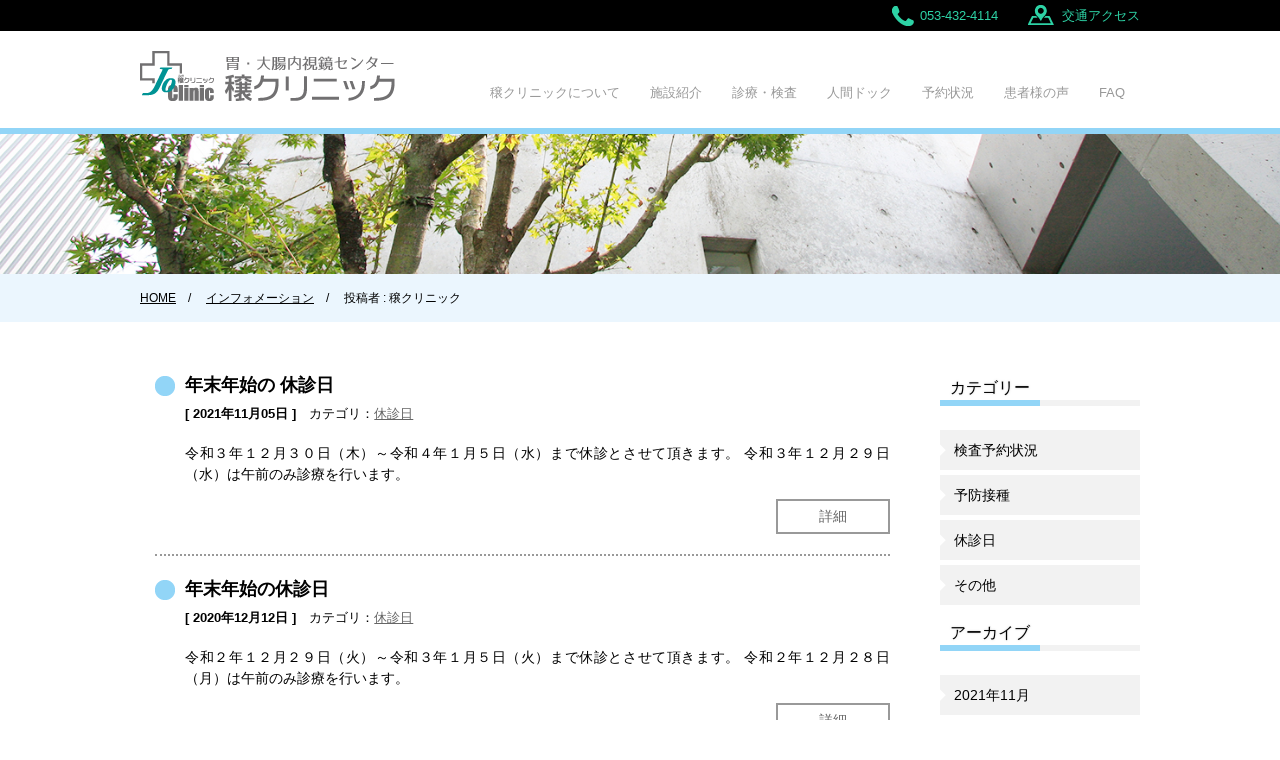

--- FILE ---
content_type: text/html; charset=UTF-8
request_url: http://www.jo-clinic.com/author/jo-clinic/
body_size: 4504
content:
<!doctype html>
<html>
<head>
<meta charset="UTF-8">
<meta name="keywords" content="大腸内視鏡検査,胃,大腸,内視鏡,検査,消化器科,肛門科,穣クリニック,過敏性大腸症候群,浜松市" />
<meta name="description" content="「痛くない・つらくない・苦しくない」内視鏡検査を行っています。過敏性大腸症候群の専門外来も開設しました。" />
<meta name="viewport" content="width=device-width,initial-scale=1.0">
<meta name="format-detection" content="telephone=no, address=no" />
<meta name="google-site-verification" content="I3nxNYxRMZy0xTtgtUUWZo3bDPIdJLf_LBuR5-y4yKk" />
<link rel="shortcut icon" href="http://jo-clinic.com/wp/wp-content/themes/jo-clinic/favicon.ico" type="image/vnd.microsoft.icon">
<link rel="shortcut icon" href="http://jo-clinic.com/wp/wp-content/themes/jo-clinic/favicon.ico" type="image/x-icon">
<link rel="icon" href="http://jo-clinic.com/wp/wp-content/themes/jo-clinic/favicon.ico" type="image/x-icon">
<link rel="apple-touch-icon" href="http://jo-clinic.com/wp/wp-content/themes/jo-clinic/apple-touch-icon.png" />
<title>胃・大腸内視鏡センター：穣クリニック  /  穣クリニック</title>

<link href="http://jo-clinic.com/wp/wp-content/themes/jo-clinic/style.css" rel="stylesheet"  type="text/css">
<link href="http://jo-clinic.com/wp/wp-content/themes/jo-clinic/css/common.css" rel="stylesheet" type="text/css">
<link href="http://jo-clinic.com/wp/wp-content/themes/jo-clinic/css/nav.css" rel="stylesheet" type="text/css">
<link href="http://jo-clinic.com/wp/wp-content/themes/jo-clinic/css/styles.css" rel="stylesheet" type="text/css">
<link href="http://jo-clinic.com/wp/wp-content/themes/jo-clinic/css/slicknav.css" rel="stylesheet" type="text/css">

<!-- Google tag (gtag.js) -->
<script async src="https://www.googletagmanager.com/gtag/js?id=G-W0J7EP8W2K"></script>
<script>
  window.dataLayer = window.dataLayer || [];
  function gtag(){dataLayer.push(arguments);}
  gtag('js', new Date());

  gtag('config', 'G-W0J7EP8W2K');
</script>
</head>

<body class="archive author author-jo-clinic author-1">
<div id="container"><!-- container -->
<div id="header_top" class="cf">
    <ul>
        <li title="電話：053-432-4114" id="icon_phone">053-432-4114</li>
        <li id="icon_map"><a href="/wp/about_us/access/" title="交通アクセス">交通アクセス</a></li>
    </ul>
</div>
<div id="mob-nav"></div><!-- モバイル用ナビ -->
<header class="cf"><!-- heaer -->
	<div id="header_wrapper" class="cf">
        <h1><a href="http://www.jo-clinic.com" title="胃・大腸内視鏡センター 穣クリニック">胃・大腸内視鏡センター 穣クリニック</a></h1>
        <nav id="g-nav">
                <ul id="menu-gnav" class="menu"><li><a href="/wp/about_us/greeting">穣クリニックについて</a>
<ul class="sub-menu">
	<li><a href="http://www.jo-clinic.com/about_us/greeting/">院長あいさつ</a></li>
	<li><a href="http://www.jo-clinic.com/about_us/outline/">クリニック概要・診療理念</a></li>
	<li><a href="http://www.jo-clinic.com/about_us/access/">案内地図</a></li>
</ul>
</li>
<li><a href="/wp/institutions/hospital">施設紹介</a>
<ul class="sub-menu">
	<li><a href="http://www.jo-clinic.com/institutions/hospital/">クリニック建物</a></li>
	<li><a href="http://www.jo-clinic.com/institutions/general/">一般診療部門</a></li>
	<li><a href="http://www.jo-clinic.com/institutions/annex/">内視鏡センターアネックス</a></li>
	<li><a href="http://www.jo-clinic.com/institutions/hall/">多目的ホール：Mホール</a></li>
</ul>
</li>
<li><a href="/wp/examination/appointment">診療・検査</a>
<ul class="sub-menu">
	<li><a href="http://www.jo-clinic.com/examination/appointment/">予約の方法</a></li>
	<li><a href="http://www.jo-clinic.com/examination/general_practice/">一般外来診療</a></li>
	<li><a href="http://www.jo-clinic.com/examination/endoscope/">内視鏡検査</a></li>
	<li><a href="http://www.jo-clinic.com/examination/irritable_bowel_syndrome/">大腸過敏症専門外来</a></li>
	<li><a href="http://www.jo-clinic.com/examination/large_intestine/">大腸について</a></li>
	<li><a href="http://www.jo-clinic.com/examination/quarter_method/">中村式クォーターメッソド</a></li>
</ul>
</li>
<li><a href="/wp/dock/days_trip">人間ドック</a>
<ul class="sub-menu">
	<li><a href="http://www.jo-clinic.com/dock/days_trip/">日帰り人間ドック</a></li>
	<li><a href="http://www.jo-clinic.com/dock/kensa/">検査項目及び費用</a></li>
	<li><a href="http://www.jo-clinic.com/dock/hamamatsu/">浜松市の健康診断</a></li>
</ul>
</li>
<li class="menu-item-98"><a href="/wp/reservation/yoyaku">予約状況</a>
<ul class="sub-menu">
	<li><a href="http://www.jo-clinic.com/reservation/yoyaku/">予約の方法</a></li>
	<li><a href="http://www.jo-clinic.com/reservation/cal/">検査予約状況カレンダー</a></li>
</ul>
</li>
<li><a href="/wp/voice/patient_voice">患者様の声</a></li>
<li><a href="/wp/faq/qa">FAQ</a></li>
</ul>  
        </nav>
        </div>
<!-- // header --></header>
 	<div class="main-image"><!-- header image -->
      <img src="http://jo-clinic.com/wp/wp-content/themes/jo-clinic/images/content/default_header_img.jpg"   alt="胃・大腸内視鏡センター：穣クリニック"/>
      <!-- // header image --></div>
<section class="pankuzu_area"><!-- パンくず -->
    <div id="pankuzu">
	<ul>
<li><a href="http://www.jo-clinic.com/">HOME</a></li>
<li><a href="http://www.jo-clinic.com/info">インフォメーション</a></li>
<li>投稿者 : 穣クリニック</li>
</ul>
    </div>
    <!-- // パンくず --></section>
<div id="wrapper" class="mbottom160 cf"><!-- wrapper -->
    <div id="main"><!-- main -->
      <section cite="cf">
        
               <article>
    		<ul id="info_list">
                        	<li class="cf">
                <h3>年末年始の 休診日</h3>
                <p class="date">[ 2021年11月05日 ]</p>
                <p class="cate">カテゴリ：<a href="http://www.jo-clinic.com/category/closing-day/" rel="category tag">休診日</a></p>
                <div class="clear mbottom20"></div>
                <p>令和３年１２月３０日（木）～令和４年１月５日（水）まで休診とさせて頂きます。 令和３年１２月２９日（水）は午前のみ診療を行います。</p>
                <span class="read_more"><a href="http://www.jo-clinic.com/2021/11/post-1913/" title="年末年始の 休診日">詳細</a></span>
                </li>
                            	<li class="cf">
                <h3>年末年始の休診日</h3>
                <p class="date">[ 2020年12月12日 ]</p>
                <p class="cate">カテゴリ：<a href="http://www.jo-clinic.com/category/closing-day/" rel="category tag">休診日</a></p>
                <div class="clear mbottom20"></div>
                <p>令和２年１２月２９日（火）～令和３年１月５日（火）まで休診とさせて頂きます。 令和２年１２月２８日（月）は午前のみ診療を行います。</p>
                <span class="read_more"><a href="http://www.jo-clinic.com/2020/12/post-1812/" title="年末年始の休診日">詳細</a></span>
                </li>
                            	<li class="cf">
                <h3>夏季休暇のお知らせ</h3>
                <p class="date">[ 2020年06月27日 ]</p>
                <p class="cate">カテゴリ：<a href="http://www.jo-clinic.com/category/closing-day/" rel="category tag">休診日</a></p>
                <div class="clear mbottom20"></div>
                <p>令和２年８月８日（土）～令和２年８月１４日（金）まで休診とさせて頂きます。</p>
                <span class="read_more"><a href="http://www.jo-clinic.com/2020/06/post-1762/" title="夏季休暇のお知らせ">詳細</a></span>
                </li>
                            	<li class="cf">
                <h3>年末年始の休診日</h3>
                <p class="date">[ 2019年12月09日 ]</p>
                <p class="cate">カテゴリ：<a href="http://www.jo-clinic.com/category/closing-day/" rel="category tag">休診日</a></p>
                <div class="clear mbottom20"></div>
                <p>令和１年１２月２９日（日）～令和２年１月５日（日）まで休診とさせて頂きます。 令和１年１２月２８日（土）は午前のみ診療を行います。</p>
                <span class="read_more"><a href="http://www.jo-clinic.com/2019/12/post-1698/" title="年末年始の休診日">詳細</a></span>
                </li>
                            	<li class="cf">
                <h3>夏期休暇のお知らせ</h3>
                <p class="date">[ 2019年08月09日 ]</p>
                <p class="cate">カテゴリ：<a href="http://www.jo-clinic.com/category/closing-day/" rel="category tag">休診日</a></p>
                <div class="clear mbottom20"></div>
                <p>令和元年８月１０日（土）～令和元年８月１５日（木）まで休診とさせて頂きます。</p>
                <span class="read_more"><a href="http://www.jo-clinic.com/2019/08/post-1661/" title="夏期休暇のお知らせ">詳細</a></span>
                </li>
                            	<li class="cf">
                <h3>年末年始の休診日</h3>
                <p class="date">[ 2018年12月27日 ]</p>
                <p class="cate">カテゴリ：<a href="http://www.jo-clinic.com/category/etc/" rel="category tag">その他</a></p>
                <div class="clear mbottom20"></div>
                <p>平成30年12月29日（土）～平成31年1月8日（火）まで休診させて頂きます。 平成30年12月28日（金）は午前のみ診療を行います。</p>
                <span class="read_more"><a href="http://www.jo-clinic.com/2018/12/post-1577/" title="年末年始の休診日">詳細</a></span>
                </li>
                            	<li class="cf">
                <h3>ゴールデンウイークの休診日</h3>
                <p class="date">[ 2018年04月13日 ]</p>
                <p class="cate">カテゴリ：<a href="http://www.jo-clinic.com/category/closing-day/" rel="category tag">休診日</a></p>
                <div class="clear mbottom20"></div>
                <p>４月２９日～５月１日、５月３日～５月６日は休診とさせて頂きます。 ご迷惑をおかけ致しますが、宜しくお願い致します。</p>
                <span class="read_more"><a href="http://www.jo-clinic.com/2018/04/post-1500/" title="ゴールデンウイークの休診日">詳細</a></span>
                </li>
                            </ul>
    </article>
      </section>
       <!-- ページネーション -->
    <div class="pagination"><span>Page 1 of 3</span><span class="current">1</span><a href='http://www.jo-clinic.com/author/jo-clinic/page/2/' class="inactive">2</a><a href='http://www.jo-clinic.com/author/jo-clinic/page/3/' class="inactive">3</a></div>
  <!-- // ページネーション -->
      <!-- // main --></div>
    <div id="side"><!-- side -->
 <div  class="side_nav_box"><h2 class="border_blue_small"><span>カテゴリー</span></h2>		<ul>
	<li class="cat-item cat-item-25"><a href="http://www.jo-clinic.com/category/appointment/" >検査予約状況</a>
</li>
	<li class="cat-item cat-item-1"><a href="http://www.jo-clinic.com/category/vaccination/" >予防接種</a>
</li>
	<li class="cat-item cat-item-11"><a href="http://www.jo-clinic.com/category/closing-day/" >休診日</a>
</li>
	<li class="cat-item cat-item-13"><a href="http://www.jo-clinic.com/category/etc/" >その他</a>
</li>
		</ul>
</div><div  class="side_nav_box"><h2 class="border_blue_small"><span>アーカイブ</span></h2>		<ul>
			<li><a href='http://www.jo-clinic.com/2021/11/'>2021年11月</a></li>
	<li><a href='http://www.jo-clinic.com/2020/12/'>2020年12月</a></li>
	<li><a href='http://www.jo-clinic.com/2020/06/'>2020年6月</a></li>
	<li><a href='http://www.jo-clinic.com/2019/12/'>2019年12月</a></li>
	<li><a href='http://www.jo-clinic.com/2019/08/'>2019年8月</a></li>
	<li><a href='http://www.jo-clinic.com/2018/12/'>2018年12月</a></li>
	<li><a href='http://www.jo-clinic.com/2018/04/'>2018年4月</a></li>
	<li><a href='http://www.jo-clinic.com/2017/12/'>2017年12月</a></li>
	<li><a href='http://www.jo-clinic.com/2017/04/'>2017年4月</a></li>
	<li><a href='http://www.jo-clinic.com/2017/02/'>2017年2月</a></li>
	<li><a href='http://www.jo-clinic.com/2016/07/'>2016年7月</a></li>
	<li><a href='http://www.jo-clinic.com/2016/05/'>2016年5月</a></li>
	<li><a href='http://www.jo-clinic.com/2015/10/'>2015年10月</a></li>
	<li><a href='http://www.jo-clinic.com/2015/02/'>2015年2月</a></li>
	<li><a href='http://www.jo-clinic.com/2015/01/'>2015年1月</a></li>
		</ul>
		</div><div  class="side_nav_box"><h2 class="border_blue_small"><span>カレンダー</span></h2><div id="calendar_wrap" class="calendar_wrap"><table id="wp-calendar">
	<caption>2026年1月</caption>
	<thead>
	<tr>
		<th scope="col" title="日曜日">日</th>
		<th scope="col" title="月曜日">月</th>
		<th scope="col" title="火曜日">火</th>
		<th scope="col" title="水曜日">水</th>
		<th scope="col" title="木曜日">木</th>
		<th scope="col" title="金曜日">金</th>
		<th scope="col" title="土曜日">土</th>
	</tr>
	</thead>

	<tfoot>
	<tr>
		<td colspan="3" id="prev"><a href="http://www.jo-clinic.com/2021/11/">&laquo; 11月</a></td>
		<td class="pad">&nbsp;</td>
		<td colspan="3" id="next" class="pad">&nbsp;</td>
	</tr>
	</tfoot>

	<tbody>
	<tr>
		<td colspan="4" class="pad">&nbsp;</td><td>1</td><td>2</td><td>3</td>
	</tr>
	<tr>
		<td>4</td><td>5</td><td>6</td><td>7</td><td>8</td><td>9</td><td>10</td>
	</tr>
	<tr>
		<td>11</td><td>12</td><td>13</td><td>14</td><td>15</td><td>16</td><td>17</td>
	</tr>
	<tr>
		<td>18</td><td>19</td><td>20</td><td id="today">21</td><td>22</td><td>23</td><td>24</td>
	</tr>
	<tr>
		<td>25</td><td>26</td><td>27</td><td>28</td><td>29</td><td>30</td><td>31</td>
	</tr>
	</tbody>
	</table></div></div>
      <ul id="banner" class="cf">
        <!-- banner -->
        <li><a href="http://www.jo-clinic.com/information" title="クリニックからのお知らせ"><img src="http://jo-clinic.com/wp/wp-content/themes/jo-clinic/images/common/banner_info.png" width="100%" height="auto" alt=""/></a></li>
        <li><a href="http://www.jo-clinic.com/reservation/calendar/" title="予約状況：お待たせ時間緩和の為に外来診療は予約優先制となっています。"><img src="http://jo-clinic.com/wp/wp-content/themes/jo-clinic/images/common/banner_yoyaku.png" width="100%" height="auto" alt=""/></a></li>
        <li><a href="http://www.jo-clinic.com/collection/doctor/" title="スタッフ募集：医師・看護師・看護助手"><img src="http://jo-clinic.com/wp/wp-content/themes/jo-clinic/images/common/banner_staff.png" alt="" width="100%" height="auto"/></a></li>
        <!-- // banner -->
      </ul>
      <h2 class="border_blue_small"><span>診療日・診療時間</span></h2>
      <dl>
        <dt>外来診療</dt>
        <dd>8:30〜12:00<br>
          月・水・木・金・土<br>
          [ 午後診療 ]<br>
16:00〜17:30 木・金<br>
16:00〜18:00 月・水</dd>
        <dt>胃内視鏡検査</dt>
        <dd>8:30〜12:00<br>
          月・水・木・金・土</dd>
        <dt>大腸内視鏡検査</dt>
        <dd>13:00〜16:00<br>
          月・水・木・金・土<br>
          ※ 土曜日は第1・3週です。</dd>
        <dt class="holiday">休診日</dt>
        <dd class="holiday">火曜日・日曜日・祝日</dd>
      </dl>
      <h4 class="title_round">お問い合わせ</h4>
      <p class="phone">053-432-4114</p>
      <!-- // side --></div>
    <!-- // wrapper --></div>
    <p id="page-top"><!-- pgae top --> 
    <a href="#container">PAGE TOP</a> 
    <!-- // page top --></p>
    <div id="footer" class="cf"><!-- footer_area -->
    		<footer class="cf"><!-- footer -->
            <div id="footer-right">
            		<h2 id="footer-logo"><a href="http://www.jo-clinic.com" title="胃・大腸内視鏡センター 穣クリニック 電話：053-432-4114">胃・大腸内視鏡センター 穣クリニック</a></h2>
            	</div>
            <div id="footer-left">
            		<h3>CONTENTS</h3>
                    <ul><li><a href="/wp/about_us/greeting">穣クリニックについて</a></li>
<li><a href="/wp/institutions/hospital">施設紹介</a></li>
<li><a href="/wp/examination/appointment">診療・検査</a></li>
<li><a href="/wp/dock/days_trip">人間ドック</a></li>
</ul>                    <ul><li><a href="/wp/reservation/yoyaku">予約状況</a></li>
<li><a href="/wp/voice/patient_voice">患者様の声</a></li>
<li><a href="/wp/faq/qa">FAQ</a></li>
<li><a href="http://www.jo-clinic.com/about_us/access/">交通アクセス</a></li>
</ul>                    <ul><li><a href="http://www.jo-clinic.com/information/">インフォメーション</a></li>
<li><a href="/wp/collection/doctor">スタッフ募集</a></li>
<li><a href="/wp/enquiry/contact">お問い合わせ</a></li>
<li><a href="/wp/privacy/policy">プライバシーポリシー</a></li>
</ul>            </div>
            <!--//  footer --></footer>
    <div id="copyright">
    		<p>&copy; <script>new Date().getFullYear()>2010&&document.write(new Date().getFullYear());</script>&nbsp;Jo Clinic.</p>
    </div>
    <!-- // footer_area --></div>
<!-- // container --></div>
<script src="https://ajax.googleapis.com/ajax/libs/jquery/1.8/jquery.min.js"></script>
<script src="https://cdnjs.cloudflare.com/ajax/libs/modernizr/2.6.2/modernizr.min.js"></script>
<script src="http://jo-clinic.com/wp/wp-content/themes/jo-clinic/js/rem.js" type="text/javascript"></script> 
<script src="http://jo-clinic.com/wp/wp-content/themes/jo-clinic/js/jquery.slicknav.min.js" type="text/javascript"></script>
<script src="http://jo-clinic.com/wp/wp-content/themes/jo-clinic/js/init.js" type="text/javascript"></script>
<script src="http://jo-clinic.com/wp/wp-content/themes/jo-clinic/js/heightLine.js" type="text/javascript"></script>
<link rel='stylesheet' id='ai1ec_style-css'  href='//jo-clinic.com/wp/wp-content/plugins/all-in-one-event-calendar/public/themes-ai1ec/vortex/css/ai1ec_parsed_css.css?ver=2.5.28' type='text/css' media='all' />
</body>
</html>

--- FILE ---
content_type: text/css
request_url: http://jo-clinic.com/wp/wp-content/themes/jo-clinic/style.css
body_size: 177
content:
/*
Theme Name: 穣クリニックオリジナル
Description: オリジナルテーマ
Author: Net City Cabby
Author URI: http://www.cabby.jp/
Version:1.0
*/

@import "css/reset.css";

--- FILE ---
content_type: text/css
request_url: http://jo-clinic.com/wp/wp-content/themes/jo-clinic/css/common.css
body_size: 3682
content:
@charset "UTF-8";

/* -----------------------------------------------------------------------------------------
                                          初期設定
----------------------------------------------------------------------------------------- */

html,body {
	height: 100%;
}

img {
	margin: 0px;
	border: none;
}

html { font-size: 62.5%; } 
body { font-size: 1.0rem; } /* =10px */

body {
	background-color: #FFF;
	margin: 0px;
	font-family:'ヒラギノ角ゴ Pro W3','Hiragino Kaku Gothic Pro','メイリオ',Meiryo,'ＭＳ Ｐゴシック','MS PGothic',sans-serif;
    font-size: 10px; /*62.5%*/
    line-height: 1.5;
    letter-spacing: 0;
}

p {
	font-size: 1.4rem;
	text-align:justify; /*  両端揃え設定 */
	text-justify:distribute; /*  両端揃え設定 */
	margin-bottom: 1em;
}

.clear {
	clear: both;
}

.mbottom0 {
	margin-bottom: 0px !important;
}

.mbottom10 {
	margin-bottom: 10px !important;
}

.mbottom20 {
	margin-bottom: 20px !important;
}

.mbottom30 {
	margin-bottom: 30px !important;
}

.mbottom40 {
	margin-bottom: 40px !important;
}

.mbottom80 {
	margin-bottom: 80px !important;
}

.mbottom160 {
	margin-bottom: 160px !important;
}

article {
	margin-bottom: 80px;
}

article:last-of-type {
	margin-bottom: 0px;
}

.alignleft {
	float: left;
}

.alignright {
	float: right;
}

img.alignleft {
	margin-right: 20px;
}
img.alignright {
	margin-left: 20px;
}


/* ----------------------------------------------------------------------------------------
                                          リンクテキストのアウトラインを消去
----------------------------------------------------------------------------------------- */

a {
	outline: none;
}

:focus {
  	outline: 0;
}

/* -----------------------------------------------------------------------------------------
                                          フォームのボタンのクリック時の点線を消去
----------------------------------------------------------------------------------------- */
/* Firefox */

input[type="submit"]::-moz-focus-inner, input[type="button"]::-moz-focus-inner{   
        border : 0px;
}

/* IE8で内側の点線を消す */
input{
    outline:none; 
}


/* -----------------------------------------------------------------------------------------
                                          								clearFix
----------------------------------------------------------------------------------------- */
/* For modern browsers */
.cf:before,
.cf:after {
    content:"";
    display:table;
}
 
.cf:after {
    clear:both;
}
 
/* For IE 6/7 (trigger hasLayout) */
.cf {
    zoom:1;
}


/* -----------------------------------------------------------------------------------------
                                          								初期レイアウト
----------------------------------------------------------------------------------------- */
/* コンテナ 高さ100% */
div#container {
	min-height: 100%;
}

/* IE6 */
*html div#container {
	height: 100%;
}

#container {
	width: 100%;
/* 	min-width: 1000px; */

}

#header_top {
	width: 100%;
	background-color: #000000;
}
	

header {
	padding-top: 20px;
	background-image: url(../images/common/bg_nav-border.png);
	background-repeat: repeat-x;
	background-position: left bottom;
}

#header_wrapper {
	width: 96%;
	max-width: 1000px;
	margin: 0 auto;
}

#header_wrapper h1 {
	display: block;
	float: left;
	background-image: url(../images/common/logo.png);
	background-position: left top;
	background-repeat: no-repeat;
	width: 256px;
	height: 50px;
	text-indent: -9999px;
	margin-bottom: 33px;
}
	#header_wrapper h1 a {
		display: block;
		width: 256px;
		height: 50px;
	}
		
#wrapper {
	width: 96%;
	max-width: 1000px;
	margin: 20px  auto 0px;
}

section {
	clear: both; 
	width: 100%;
	padding: 30px 0;
}


#footer {
	clear: both;
	width: 100%;
	padding-top: 40px;
	background-color: #009394;
	color: #FFF;
}

footer {
	width: 96%;
	max-width: 1000px;
	margin: 0 auto;
	padding-bottom: 40px;
}

#footer-right {
	float: right;
	padding-right: 10px;
}
	#footer-right h2#footer-logo a {
	background-image: url(../images/common/logo_footer.png);
	display: block;
	height: 84px;
	width: 406px;
	background-repeat: no-repeat;
	background-position: left top;
	text-indent: -9999px;
	overflow: hidden;
	}
		
#footer-left {
	float: left;
}
#footer-left h3 {
	font-size: 1.6rem;
	font-weight: bold;
	border-bottom: 2px dotted #FFFFFF;
	margin-bottom: 20px;
}

#footer-left ul {
	float: left;
	font-size: 1.2rem;
}

#footer-left ul li {
	margin-bottom: 0.5em;
	padding-right: 2em;
	list-style-image: url(../images/common/barret_footer.png);
	list-style-type: none;
	margin-left: 1em;
}

#footer-left ul li a {
	color: #FFF;
	text-decoration: none;
}

#footer-left ul li a:hover {
	text-decoration: underline;
}


#copyright {
	clear: both;
	background-color: #000;
	color: #FFF;
	padding: 10px;
}
	#copyright p {
		font-size: 1.3rem;
		margin-bottom: 0;
		text-align: center;
	}

/* -----------------------------------------------------------------------------------------
                                          								コンテンツレイアウト
----------------------------------------------------------------------------------------- */
#main {
	width: 765px;
	float:left;
}

#side {
	width: 200px;
	float: right;
	padding-top: 28px;
}

#side .side_nav_box {
	margin-bottom: 40px;
}
#side .side_nav_box  ul {
	margin-bottom: 40px;
	list-style: none;
}

.left_box {
	float: left;
	width: 270px;
}
	.left_box img {
		width: 100%;
		height: auto;
	}

.right_box {
	width: 450px;
	float: right;
	overflow: hidden;
}


/* -----------------------------------------------------------------------------------------
                                         ページトップ
----------------------------------------------------------------------------------------- */
#page-top {
position: fixed;
bottom: 5%;
right: 5%;
}
#page-top a {
	background-color: #00a4e3;
	width: 60px;
	height: 60px;
	text-align: center;
	display: block;
	border-radius: 5px;
	opacity: .5;
	background-image: url(../images/common/page-top.png);
	background-position: center center;
	background-repeat: no-repeat;
	text-indent: -9999px;
	overflow: hidden;
}
#page-top a:hover {
background-color: #00a4e3;
opacity: .9;
}

/* -----------------------------------------------------------------------------------------
                                         パンくず
----------------------------------------------------------------------------------------- */
.pankuzu_area {
	background-image: url(../images/top/bg_pickupArea.png);
	background-position: left top;
	background-repeat: repeat;
	padding: 15px 0;
}

#pankuzu {
	width: 1000px;
	margin: 0 auto;
}

#pankuzu ul {
}

#pankuzu ul li {
	display: inline;
	font-size: 1.2rem;
}

#pankuzu ul li:after {
	content: "　/　";
}

#pankuzu ul li:last-child:after {
	content: none;
}

#pankuzu ul li a {
	color: #000;
}

#pankuzu ul li a:hover {
	color: #FF931E;
}


/* -----------------------------------------------------------------------------------------
                                          ページャー設定
----------------------------------------------------------------------------------------- */

.pagination {
clear:both;
padding:20px 0;
position:relative;
font-size:11px;
line-height:13px;
}
 
.pagination span, .pagination a {
display:block;
float:left;
margin: 2px 2px 2px 0;
padding:6px 9px 5px 9px;
text-decoration:none;
width:auto;
color:#fff;
background: #BABABA;
}
 
.pagination a:hover{
	color: #fff;
	background-color: #009394
}
 
.pagination .current{
padding:6px 9px 5px 9px;
background: #009394;
color:#fff;
}


/* -----------------------------------------------------------------------------------------
                                          個別ページのページャー設定
----------------------------------------------------------------------------------------- */
.left {
	float: left;
}

.right {
	float: right;
	text-align: right;
}


.navigation{
	font-size: 1.3rem;
	overflow: hidden;
	margin-top: 40px;
	margin-bottom: 80px;
	border-top: 1px solid #ddd;
	border-bottom: 1px solid #ddd;
	background: url(../images/common/gray.gif) repeat-y 50% 0;
}
	.navigation > div{
		width: 50%;
	}

	.navigation .alignright{
		text-align: right;
	}
	.navigation .alignleft {
		text-align: left;
	}
	.navigation a{
		display: block;
		padding: 1em;
		border: none;
		color: #666;
	}
		.navigation a:hover{
			background: #eee;
			color: #000;
		}
			.navigation .alignright a:hover{
				border-left: 1px solid #ddd;
			}

/****************************************

          Comments Area

*****************************************/

#comment-area a {
	color: #333;
}

#comment-area a:hover {
	color: #92D5F7;
}


/*#comment-area h3{
	font-family: 'Josefin Sans', sans-serif;
}

#comment-area h3 a {
	color: #999;
	font-style: italic;
}*/

/*#comment-area h3 a:hover {
	color: #92D5F7;
}
*/

#comment-area h3 {
	font-size: 2rem;
	margin-top: 10px;
	margin-bottom: 1.5em;
	border-bottom: solid 1px #808080;
	text-shadow: 0 0 2px rgba(150,150,150,.5) !important;
	font-weight: bold;
}
#comment-area h3 span {
	border-bottom: solid 6px #92D5F7;
	padding: 0 .5em;
	position: relative;
	top: 3px;
}

.required {
/*	 color: #fe56aa;*/
	 color: #92D5F7;
}

.commets-list,
.trackback-list{
	overflow: hidden;
	margin-top: -20px;
	margin-bottom: 40px;
}
	.commets-list li,
	.trackback-list li{
		overflow: hidden;
		margin-top: -1px;
		padding: 20px 0 0;
		width: 100%;
		border-top: 1px solid #ddd;
		border-bottom: 1px solid transparent;
	}
		.commets-list .avatar{
			float: left;
			margin-right: 10px;
			margin-bottom: 10px;
		}

		.comment-meta,
		.reply,
		/*.comment-notes,*/
		.form-allowed-tags,
		/*span.small*/ {
			font-size: 1.3rem;
		}
		
		p.comment-notes span.required {
			font-size: 1.3rem;
		}
		
		.comment-notes {
			font-size: 1.3rem;
		}
		
		span.small {
			font-size: 1.3rem;
		}
		.comment-body p{
			clear: both;
		}
		.reply{
			text-align: right;
		}


#respond{
	margin-bottom: 40px;
}


/****************************************

          Custom Comments

*****************************************/

#custom-comments > li{
	margin-bottom: 40px;
}

#custom-comments .comment-author,
#custom-trackback .trackback-author{
	float: left;
	margin-bottom: 20px;
	width: 250px;
}
	#custom-comments .bypostauthor > div .comment-author{
		float: right;
	}

		cite {
			font-size: 1.3rem;
		}
	#custom-comments .comment-author cite span {padding-left: .5em;}

	#custom-comments .comment-meta {
			font-size: 1.3rem;
		margin-top: 0;
	}

#custom-comments .comment-body,
#custom-trackback .trackback-body{
	float: right;
	margin-bottom: 20px;
	width: 500px;
}
	#custom-comments .comment-body{
		background: url(../images/common/quote.png) no-repeat 0 0;
	}

	#custom-comments .bypostauthor > div .comment-body{
		float: left;
	}
		#custom-comments .comment-body p{
			padding-left: 1.5em;
		}


#custom-comments ul.children{
	margin-left: 20px;
}

/****************************************

          Form

*****************************************/

input[type="text"],
input[type="password"],
input[type="email"],
input[type="search"],
textarea {
	margin: 0;
	margin-bottom: 20px;
	padding: 6px 4px;
	max-width: 96%;
	width: 290px;
	outline: none;
	border: 1px solid #ddd;
	-webkit-border-radius: 2px;
	-moz-border-radius: 2px;
	border-radius: 2px;
	background: #eee;
	color: #777;
	font-size: 13px;
}

#comment-area input[type="text"],
#comment-area textarea{
	display: block;
}

textarea {
	overflow: auto;
}

input[type="text"]:focus,
input[type="password"]:focus,
input[type="email"]:focus,
input[type="search"]:focus,
textarea:focus {
	border: 1px solid #92D5F7;
	background: #fff;
	-webkit-box-shadow: 0 0 3px rgba(63,169,245,1);
 	-moz-box-shadow: 0 0 3px rgba(63,169,245,1);
	box-shadow:  0 0 3px rgba(63,169,245,1);
 	color: #444;
}

.button,
button,
input[type="submit"],
input[type="reset"],
input[type="button"] {
	display: inline-block;
	margin-bottom: 20px;
	padding: 4px 12px;
	padding: 8px 10px;
	border: 1px solid #999;
	-webkit-border-radius: 3px;
	-moz-border-radius: 3px;
	border-radius: 3px;
	color: #333;
	text-decoration: none;
	text-shadow: 0 1px rgba(255, 255, 255, .75);
	font-weight: bold;
	font-size: 12px;
	line-height: normal;
	cursor: pointer;
	background-color: #eee;
}

	.button:hover,
	button:hover,
	input[type="submit"]:hover,
	input[type="reset"]:hover,
	input[type="button"]:hover {
	  	border: 1px solid #000;
		background: #92D5F7;
		color: #fff;
	  	text-shadow: 0 -1px rgba(0, 0, 0, .4);

	}

	.button:active,
	button:active,
	input[type="submit"]:active,
	input[type="reset"]:active,
	input[type="button"]:active {
		position: relative;
		top:1px;
	}

.comment-page-link{
	margin: 0 0 3em;
}



@media screen and (max-width: 768px)  {
	
	
#container {
	width: 100%;
	min-width: inherit
}

#header_top {
	width: 100%;
	background-color: #000000;
}
	

header {
	padding-top: 20px;
	background-image: url(../images/common/bg_nav-border.png);
	background-repeat: repeat-x;
	background-position: left bottom;
}

#header_wrapper {
	width: 100%;
}

#header_wrapper h1 {
	float: none;
	margin: 10px auto;
	background-image: url(../images/common/logo_mobile.png);
	background-position: left top;
	background-repeat: no-repeat;
-moz-background-size:cover;
background-size:cover;
}
	#header_wrapper h1 a {
	margin: 10px auto;
	}
		
#wrapper {
	width: 96%;
	margin: 0 2% 40px !important;
}

section {
	clear: both; 
	width: 100%;
	padding: 20px 0;
}

article {
	margin-bottom: 40px;
}


#footer {
	padding-top: 20px;
}

footer {
	width: 100%;
	margin: 0 auto;
	padding-bottom: 40px;
}

#footer-right {
	float: none;
	margin-bottom: 20px;
	padding-right: 0;
}
	#footer-right h2#footer-logo a {
		margin: 0 auto;
	background-image: url(../images/common/logo_footer_mobile.png);
	background-position: left top;
	background-repeat: no-repeat;
-moz-background-size:cover;
background-size:cover;
width: 270px;
height: 55px;
	}
		
#footer-left {
	float: none;
	padding: 0 2%;
}
#footer-left h3 {
	font-size: 1.4rem;
	font-weight: bold;
	border-bottom: 2px dotted #FFFFFF;
	margin-bottom: 20px;
}

#footer-left ul {
	float: left;
	font-size: 1.2rem;
	margin-bottom: 2em;
	margin-left: 1em;
}

#footer-left ul:last-of-type {
	margin-bottom: 0;
}

#footer-left ul li {
	padding-right: 1em;
}


	#copyright p {
		font-size: 1.2rem;
	}


.alignleft {
	float: none;
}

.alignright {
	float: none;
}

img.alignleft {
	display: block;
	float: none;
	margin: 0 auto 10px auto;
	zoom: 0.8;
}
img.alignright {
	display: block;
	float: none;
	margin:  0 auto 10px auto;
	zoom: 0.8;
}


/* -----------------------------------------------------------------------------------------
                                         ページトップ
----------------------------------------------------------------------------------------- */
#page-top {
bottom: 5%;
}

/* -----------------------------------------------------------------------------------------
                                         パンくず
----------------------------------------------------------------------------------------- */
.pankuzu_area {
	display: none;
}

/* -----------------------------------------------------------------------------------------
                                          								コンテンツレイアウト
----------------------------------------------------------------------------------------- */
#main {
	width: 98%;
	float:none;
	margin: 0 1%;
	margin-bottom: 40px;
}

#side {
	width: 100%;
	float: none;
}

.left_box {
	float: none;
	text-align: center;
	margin-bottom: 20px;
}

.right_box {
	width: 100%;
	float:none;
	overflow: inherit;
}

/****************************************

          Custom Comments

*****************************************/
.commets-list,
.trackback-list{
	margin-bottom: 20px;
}

#custom-comments > li{
	margin-bottom: 20px;
}

#respond{
	margin-bottom: 20px;
}

.commets-list,
.trackback-list{
	margin-bottom: 20px;
}

#custom-comments .comment-author,
#custom-trackback .trackback-author{
	float: left;
	margin-bottom: 20px;
	width: 30%;
}
	#custom-comments .bypostauthor > div .comment-author{
		float: right;
	}

		cite {
			font-size: 1.3rem;
		}
	#custom-comments .comment-author cite span {padding-left: .5em;}

	#custom-comments .comment-meta {
		font-size: 1.2rem;
		margin-top: 0;
	}

#custom-comments .comment-body,
#custom-trackback .trackback-body{
	float: right;
	margin-bottom: 20px;
	width: 65%;
}
	#custom-comments .comment-body{
		background: url(images/quote.png) no-repeat 0 0;
	}

	#custom-comments .bypostauthor > div .comment-body{
		float: left;
	}
		#custom-comments .comment-body p{
			padding-left: 1.5em;
		}


#custom-comments ul.children{
	margin-left: 20px;
}
	
	
}


@media screen and (max-width: 480px) {		/* 480px以下用（スマートフォン用）の記述 */


p {
	font-size: 1.5rem;
}

#container {
	width: 100%;
	min-width: inherit
}

#header_top {
	width: 100%;
	background-color: #000000;
}
	

header {
	padding-top: 20px;
	background-image: url(../images/common/bg_nav-border.png);
	background-repeat: repeat-x;
	background-position: left bottom;
}

#header_wrapper {
	width: 100%;
}

#header_wrapper h1 {
	float: none;
	margin: 10px auto;
	background-image: url(../images/common/logo_mobile.png);
	background-position: left top;
	background-repeat: no-repeat;
-moz-background-size:cover;
background-size:cover;
}
	#header_wrapper h1 a {
	margin: 10px auto;
	}
		
#wrapper {
	width: 96%;
	margin: 0 2% 40px !important;
}

section {
	clear: both; 
	width: 100%;
	padding: 20px 0;
}

article {
	margin-bottom: 40px;
}


#footer {
	padding-top: 20px;
}

footer {
	width: 100%;
	margin: 0 auto;
	padding-bottom: 40px;
}

#footer-right {
	float: none;
	margin-bottom: 20px;
	padding-right: 0;
}
	#footer-right h2#footer-logo a {
		margin: 0 auto;
	background-image: url(../images/common/logo_footer_mobile.png);
	background-position: left top;
	background-repeat: no-repeat;
-moz-background-size:cover;
background-size:cover;
width: 270px;
height: 55px;
	}
		
#footer-left {
	float: none;
	padding: 0 2%;
}
#footer-left h3 {
	font-size: 1.4rem;
	font-weight: bold;
	border-bottom: 2px dotted #FFFFFF;
	margin-bottom: 20px;
}

#footer-left ul {
	float: left;
	font-size: 1.2rem;
	margin-bottom: 2em;
	margin-left: 1em;
}

#footer-left ul:last-of-type {
	margin-bottom: 0;
}

#footer-left ul li {
	padding-right: 1em;
}


	#copyright p {
		font-size: 1.2rem;
	}


.alignleft {
	float: none;
}

.alignright {
	float: none;
}

img.alignleft {
	display: block;
	float: none;
	margin: 0 auto 10px auto;
	zoom: 0.8;
}
img.alignright {
	display: block;
	float: none;
	margin:  0 auto 10px auto;
	zoom: 0.8;
}


/* -----------------------------------------------------------------------------------------
                                         ページトップ
----------------------------------------------------------------------------------------- */
#page-top {
bottom: 5%;
}

/* -----------------------------------------------------------------------------------------
                                         パンくず
----------------------------------------------------------------------------------------- */
.pankuzu_area {
	display: none;
}

/* -----------------------------------------------------------------------------------------
                                          								コンテンツレイアウト
----------------------------------------------------------------------------------------- */
#main {
	width: 98%;
	float:none;
	margin: 0 1%;
	margin-bottom: 40px;
}

#side {
	width: 100%;
	float: none;
}

.left_box {
	float: none;
	text-align: center;
	margin-bottom: 20px;
}

.right_box {
	width: 100%;
	float:none;
	overflow: inherit;
}

/****************************************

          Custom Comments

*****************************************/
.commets-list,
.trackback-list{
	margin-bottom: 20px;
}

#custom-comments > li{
	margin-bottom: 20px;
}

#respond{
	margin-bottom: 20px;
}

.commets-list,
.trackback-list{
	margin-bottom: 20px;
}

#custom-comments .comment-author,
#custom-trackback .trackback-author{
	float: left;
	margin-bottom: 20px;
	width: 30%;
}
	#custom-comments .bypostauthor > div .comment-author{
		float: right;
	}

		cite {
			font-size: 1.3rem;
		}
	#custom-comments .comment-author cite span {padding-left: .5em;}

	#custom-comments .comment-meta {
		font-size: 1.2rem;
		margin-top: 0;
	}

#custom-comments .comment-body,
#custom-trackback .trackback-body{
	float: right;
	margin-bottom: 20px;
	width: 65%;
}
	#custom-comments .comment-body{
		background: url(images/quote.png) no-repeat 0 0;
	}

	#custom-comments .bypostauthor > div .comment-body{
		float: left;
	}
		#custom-comments .comment-body p{
			padding-left: 1.5em;
		}


#custom-comments ul.children{
	margin-left: 20px;
}


}


--- FILE ---
content_type: text/css
request_url: http://jo-clinic.com/wp/wp-content/themes/jo-clinic/css/nav.css
body_size: 2000
content:
@charset "UTF-8";

/* -----------------------------------------------------------------------------------------
                                          								header上部
----------------------------------------------------------------------------------------- */
#header_top ul {
		font-size: 1.3rem;
		color: #2DD2A5;
		display: block;
		width: 1000px;
		margin: 0 auto;
	}
	#header_top ul {
		text-align: right;
	}
		#header_top ul li {
			display: inline;
			line-height: 2.4;
			margin-left: 2em;
		}
		#header_top ul li a {
			color: #2DD2A5;
			text-decoration: none;
		}
			#header_top ul li#icon_phone {
				background-image: url(../images/common/icon_phone.png);
				background-repeat: no-repeat;
				background-position: left center;
				padding: 4px 0 4px 28px;
					}
			#header_top ul li#icon_map {
				background-image: url(../images/common/icon_map.png);
				background-repeat: no-repeat;
				background-position: left center;
				padding: 4px 0 4px 34px;
					}
					
					
/* -----------------------------------------------------------------------------------------
                                          								ナビゲーション
----------------------------------------------------------------------------------------- */
nav#g-nav {
	float: right;
	padding-top: 20px;
}
		
#menu-gnav, #menu-gnav ul {
    margin: 0;
    padding: 0;
    list-style: none;
}

#menu-gnav:before,
#menu-gnav:after {
    content: "";
    display: table;
}

#menu-gnav:after {
    clear: both;
}

#menu-gnav {
    zoom:1;
}

#menu-gnav li {
    float: left;
    position: relative;
	font-size: 1.3rem;
}

#menu-gnav a {
    float: left;
    padding: 12px 15px;
    color: #999;
    text-transform: uppercase;
    text-decoration: none;
}

#menu-gnav li:hover > a {
    color: #FF931E;
}

*html #menu-gnav li a:hover { /* IE6 only */
    color: #FF931E;
}

#menu-gnav ul {
    margin: 20px 0 0 0;
    _margin: 0; /*IE6 only*/
    opacity: 0;
    visibility: hidden;
    position: absolute;
    top: 38px;
    left: 0;
    z-index: 1;    
    background: #FFF;   
    background: linear-gradient(#444, #111);
    box-shadow: 0 -1px 0 rgba(255,255,255,.3);  
    border-radius: 3px;
    transition: all .2s ease-in-out;
}

#menu-gnav li:hover > ul {
    opacity: 1;
    visibility: visible;
    margin: 0;
}

#menu-gnav ul ul {
    top: 0;
    left: 150px;
    margin: 0 0 0 20px;
    _margin: 0; /*IE6 only*/
    box-shadow: -1px 0 0 rgba(255,255,255,.3);      
}

#menu-gnav ul li {
    float: none;
    display: block;
    border: 0;
    _line-height: 0; /*IE6 only*/
    box-shadow: 0 1px 0 #111, 0 2px 0 #666;
}

/* 現在位置表示 */
body.single-ai1ec_event #menu-gnav li.menu-item-98 > a,
#menu-gnav li.current-page-ancestor a,
#menu-gnav li.current-menu-parent a {
	padding-bottom: 24px;
	border-bottom: solid 8px #FF931E ;
	color: #FF931E;
}
/* 現在位置表示下の子要素 */
#menu-gnav li.current-menu-parent ul li a {	
    padding: 10px;
    width: auto;
	min-width: 120px;
    _height: 10px; /*IE6 only*/
    display: block;
	border-bottom: none;
	color: #999;
}
/* 現在位置表示下の子要素の現在表示 */
#menu-gnav li.current-menu-parent ul li.current_page_item a {
	color: #FFF;
    background-color: rgba(45,210,165,0.5);
	/*background-color: rgba(255,147,30,0.5);*/
	opcity: 0.3;
	
}
/* 現在位置表示下の子要素のホバー時のテキストカラー */
#menu-gnav li.current-menu-parent ul li a:hover {
	color: #FFF;
}


#menu-gnav ul li:last-child {   
    box-shadow: none;    
}

#menu-gnav ul a {    
    padding: 10px;
    width: auto;
	min-width: 120px;
    _height: 10px; /*IE6 only*/
    display: block;
    white-space: nowrap;
    float: none;
    text-transform: none;
}

#menu-gnav ul a:hover {
	color: #FFF;
    background-color: #2DD2A5;
    /*background-image: linear-gradient(#04acec, #0186ba);*/
}

#menu-gnav ul li:first-child > a {
    border-radius: 3px 3px 0 0;
}

#menu-gnav ul li:first-child > a:after {
    content: '';
    position: absolute;
    left: 40px;
    top: -6px;
    border-left: 6px solid transparent;
    border-right: 6px solid transparent;
    border-bottom: 6px solid #444;
}

#menu-gnav ul ul li:first-child a:after {
    left: -6px;
    top: 50%;
    margin-top: -6px;
    border-left: 0; 
    border-bottom: 6px solid transparent;
    border-top: 6px solid transparent;
    border-right: 6px solid #3b3b3b;
}

#menu-gnav ul li:first-child a:hover:after {
    border-bottom-color: #2DD2A5; 
}

#menu-gnav ul ul li:first-child a:hover:after {
    border-right-color: #0299d3; 
    border-bottom-color: transparent;   
}

#menu-gnav ul li:last-child > a {
    border-radius: 0 0 3px 3px;
}

/* -----------------------------------------------------------------------------------------
                                          								レスポンシブナビゲーション
----------------------------------------------------------------------------------------- */
.slicknav_menu {
	display:none;
}

@media screen and (max-width: 768px) {
	/* #menu-gnav is the original menu */
	.js #menu-gnav {
		display:none;
	}
	
	.js .slicknav_menu {
		display:block;
	}
}


/* -----------------------------------------------------------------------------------------
                                          								サブ ナビゲーション
----------------------------------------------------------------------------------------- */

ul#sub_nav,
.side_nav_box ul {
	list-style-type: none;
	margin-bottom: 40px;
	font-size: 1.4rem;
}

ul#sub_nav li,
.side_nav_box ul li {
	display: block;
	height: 40px;
	width: 200px;
	margin-bottom: 5px;
	vertical-align: middle;
	line-height: 40px;
	text-indent: 14px;
}

ul#sub_nav li a,
.side_nav_box ul li a {
	display: block;
	height: 40px;
	width: 200px;
	text-decoration: none;
	color: #000000;
	background-image: url(../images/common/bg_side.png);
	background-repeat: no-repeat;
	background-position: left -40px;
}


.side_nav_box li.current a,
.side_nav_box li.cat-itema,
ul#sub_nav li a:hover,
ul#sub_nav li.current_page_item a,
.side_nav_box ul li a:hover,
.side_nav_box ul li.current-cat a { /* 現在位置表示 */
	background-image: url(../images/common/bg_side.png);
	background-repeat: no-repeat;
	background-position: left top;
	color: #FFFFFF;
}

ul#banner {
	list-style: none;
	margin-bottom: 40px;
}

ul#banner li {
	display: block;
	width: 200px;
	height: auto;
	margin-bottom: 10px;
}

@media screen and (max-width: 768px) {
	
/* -----------------------------------------------------------------------------------------
                                          								header上部
----------------------------------------------------------------------------------------- */
#header_top ul {
		font-size: 1.3rem;
		color: #2DD2A5;
		display: block;
		width: auto;
		margin: 0 auto;
	}
	#header_top ul {
		text-align: center;
	}
		#header_top ul li {
			display: inline;
			line-height: 2.4;
			margin-left: 2em;
		}
		#header_top ul li a {
			color: #2DD2A5;
			text-decoration: none;
		}
			#header_top ul li#icon_phone {
				background-image: url(../images/common/icon_phone.png);
				background-repeat: no-repeat;
				background-position: left center;
				padding: 4px 0 4px 28px;
					}
			#header_top ul li#icon_map {
				background-image: url(../images/common/icon_map.png);
				background-repeat: no-repeat;
				background-position: left center;
				padding: 4px 0 4px 34px;
					}	



/* -----------------------------------------------------------------------------------------
                                          								サブ ナビゲーション
----------------------------------------------------------------------------------------- */

ul#sub_nav {
	margin-bottom: 20px;
}

ul#sub_nav li,
.side_nav_box ul li {
	display: block;
	height: 40px;
	width: 80%;
	margin: 0 auto;
	vertical-align: middle;
	line-height: 40px;
	text-align: center;
	border-bottom: dotted 1px #FFF;
}

ul#sub_nav li a,
.side_nav_box ul li a {
	display: block;
	height: 40px;
	width: 100%;
	text-decoration: none;
	color: #000000;
	background-image: none;
	background-repeat: inherit;
	background-position: inherit;
	background-color: #F2F2F2; 
}

.side_nav_box li.current a,
.side_nav_box li.cat-itema,
ul#sub_nav li a:hover,
ul#sub_nav li.current_page_item a,
.side_nav_box ul li a:hover,
.side_nav_box ul li.current-cat a { /* 現在位置表示 */
	background-image: none;
	background-repea: inherit;
	background-position: inherit;
	color: #FFFFFF;
	background-color: #FF931E;
	background-image: none;
}


ul#banner li {
	width: 50%;
	margin: 0 auto 10px;
}





}


@media screen and (max-width: 480px) {		/* 480px以下用（スマートフォン用）の記述 */

/* -----------------------------------------------------------------------------------------
                                          								header上部
----------------------------------------------------------------------------------------- */
#header_top ul {
		font-size: 1.3rem;
		color: #2DD2A5;
		display: block;
		width: auto;
		margin: 0 auto;
	}
	#header_top ul {
		text-align: center;
	}
		#header_top ul li {
			display: inline;
			line-height: 2.4;
			margin-left: 2em;
		}
		#header_top ul li a {
			color: #2DD2A5;
			text-decoration: none;
		}
			#header_top ul li#icon_phone {
				background-image: url(../images/common/icon_phone.png);
				background-repeat: no-repeat;
				background-position: left center;
				padding: 4px 0 4px 28px;
					}
			#header_top ul li#icon_map {
				background-image: url(../images/common/icon_map.png);
				background-repeat: no-repeat;
				background-position: left center;
				padding: 4px 0 4px 34px;
					}
					


/* -----------------------------------------------------------------------------------------
                                          								サブ ナビゲーション
----------------------------------------------------------------------------------------- */

ul#sub_nav {
	margin-bottom: 20px;
}

ul#sub_nav li,
.side_nav_box ul li {
	display: block;
	height: 40px;
	width: 100%;
	margin-bottom: 0px;
	vertical-align: middle;
	line-height: 40px;
	text-align: center;
	border-bottom: dotted 1px #FFF;
}

ul#sub_nav li a,
.side_nav_box ul li a {
	display: block;
	height: 40px;
	width: 100%;
	text-decoration: none;
	color: #000000;
	background-image: none;
	background-repeat: inherit;
	background-position: inherit;
	background-color: #F2F2F2; 
}

.side_nav_box li.current a,
.side_nav_box li.cat-itema,
ul#sub_nav li a:hover,
ul#sub_nav li.current_page_item a,
.side_nav_box ul li a:hover,
.side_nav_box ul li.current-cat a { /* 現在位置表示 */
	background-image: none;
	background-repea: inherit;
	background-position: inherit;
	color: #FFFFFF;
	background-color: #FF931E;
	background-image: none;
}


ul#banner {
	margin-bottom: 40px;
}

ul#banner li {
	display: block;
	width: 90%;
	height: auto;
	margin: 0 auto 20px auto;
}

}


--- FILE ---
content_type: text/css
request_url: http://jo-clinic.com/wp/wp-content/themes/jo-clinic/css/styles.css
body_size: 4706
content:
@charset "UTF-8";


/* -----------------------------------------------------------------------------------------
                                          								書式
----------------------------------------------------------------------------------------- */
blockquote {
	padding: 10px 20px;
}

blockquote p:last-child {
	margin-bottom: 0;
}

.indent {
	text-indent: 1em;
}

.align_right {
	text-align: right;
}

/* グレーのディスクリスト */
ul.disk_gray {
	list-style: none;	
}

ul.disk_gray li {
	list-style-image: url(../images/common/barret_list.png);
	margin-left: 2em;
	margin-bottom: 1.5em;
	font-size: 1.4rem;
}

ul.disk_gray li h3 {
	font-size: 1.6rem;
	font-weight: bold;
	margin-bottom: 5px;
}

ul.disk_gray li p {
	margin-bottom: 0;
	padding-right: 1em;
}

/* ブルーのディスクリスト */
ul.disk_blue {
	list-style: none;
}

ul.disk_blue li {
	list-style-image: url(../images/common/barret_list-blue.png);
	margin-left: 2em;
	margin-bottom: 1.5em;
	font-size: 1.4rem;
}


/* 数字リスト */
ul.list-num {
	font-size: 1.4rem;
	margin: 0 0 0 1em;
}
ul.list-num li {
	list-style: decimal;
	margin-left: 1em;
}

/* アルファベットリスト */
ul.list-alpha {
	font-size: 1.4rem;
	margin: 1em 0 0 1em;
}
ul.list-alpha li {
	list-style: lower-alpha;
	margin: 0 0 1em 1em;
	padding-right: 1em;
}

/* アルファベットリストの中の数字リスト */
ul.list-alpha li ul {
	margin: 1em 0 0 1em;
	padding-right: 1em;
}
ul.list-alpha li ul li {
	list-style: decimal;
	margin: 0 0 1em 1em;
	padding-right: 1em;
}


/* ドットライン */
hr.dot_line {
	height: 10px;
	background: url(../images/common/dot_line.png) repeat-x left top;
	border: none;
}

/* h3見出し設定 */

#main h3.barret-blue {
	font-family: "ＭＳ Ｐ明朝", "MS PMincho", "ヒラギノ明朝 Pro W3", "Hiragino Mincho Pro", serif;
	font-size: 1.8rem;
	font-weight: bold;
	margin-bottom: 10px;
	background-image: url(../images/common/barret-blue.png);
	background-position: left center;
	background-repeat: no-repeat;
	padding-left: 30px;
}




/* green */
.border {
	font-family: "ＭＳ Ｐ明朝", "MS PMincho", "ヒラギノ明朝 Pro W3", "Hiragino Mincho Pro", serif;
	font-size: 2.6rem;
	text-shadow:0 0 2px rgba(150,150,150,.5) !important;
    border-top: 6px solid #F2F2F2;
    margin:38px 0 0;
    padding:0; 
}
.border span {
    position: relative;
    top: -38px;
    padding: 0 10px;
    border-bottom: 6px solid #009394;
}

/* blue */
.border_blue {
	font-family: "ＭＳ Ｐ明朝", "MS PMincho", "ヒラギノ明朝 Pro W3", "Hiragino Mincho Pro", serif;
	font-weight: normal;
	font-size: 2.6rem;
	text-shadow:0 0 2px rgba(150,150,150,.5) !important;
    border-top: 6px solid #F2F2F2;
    margin:30px 0 0;
}
.border_blue span {
    position: relative;
    top: -42px;
    padding: 0 10px 4px 10px;
    border-bottom: 6px solid #92D5F7;
}

/* blue small */
.border_blue_small {
	font-family: "ＭＳ Ｐ明朝", "MS PMincho", "ヒラギノ明朝 Pro W3", "Hiragino Mincho Pro", serif;
	font-weight: normal;
	font-size: 1.6rem;
	text-shadow:0 0 2px rgba(150,150,150,.5) !important;
    border-top: 6px solid #F2F2F2;
    margin:30px 0 0;
}
.border_blue_small span {
    position: relative;
    top: -30px;
    padding: 0 10px 4px 10px;
    border-bottom: 6px solid #92D5F7;
}


/* Firefox hack start */
@-moz-document url-prefix() {
	.border span {
    top: -39px;
	}
	.border_blue span {
    top: -43px;
}
}
/* Firefox hack end */


.title_round_greenBack {
	font-size: 1.8rem;
	background-color: #009394;
	color: #FFF;
	font-weight: normal;
	display: block;
	width: 8em;
	padding: 5px 20px;
	border-radius: 20px;
	margin-bottom: 20px;
	line-height: 1.3;
	text-shadow:0 0 2px rgba(0,147,148,.5) !important;
}

span.tel {
	font-size: 1.8rem;
}

span.phone_num {
	font-size: 2.6rem;
	font-weight: bold;
	color: #009394;
	text-shadow:0 0 2px rgba(0,147,148,.5) !important;
}

span.phone_num2 {
	font-size: 2.4rem;
	font-weight: bold;
	color: #009394;
	text-shadow:0 0 2px rgba(0,147,148,.5) !important;
	padding-right: .5em;
}



/* 診療日・診療時間 */

span.yoyaku a {
    position: relative;
    top: -4px;
	color: #FFFFFF;
	font-size: 1.8rem;
	background-color: #F573A5;
	padding: 5px 20px;
	border-radius: 16px;
	line-height: 1.3;
	text-decoration: none;
}

.time_table {
	width: 98%;
	font-size: 1.4rem;
	border: solid 1px #000;
	border-collapse: collapse;
	background-color: #FFF;
}

.time_table tr th,.time_table tr td {
	border: solid 1px #000;
	padding: 5px 10px;
	vertical-align: middle;
}

.time_table tr th {
	font-weight: normal;
	background-color: #D0EBFC;
}

.time_table tr th span {
	font-size: small;
}

ul.caption {
	font-size: 1.3rem;
}

ul.caption li {
	list-style: none;
	margin-bottom: 0.5em;
}

ul.time_table_caption {
	font-size: 1.4rem;
	list-style: none;
}

ul.time_table_caption li {
	display: inline;
	margin-right: .5em;
}


/* テーブル書式 */
.table {
	font-size: 1.4rem;
	width: 98%;
	margin: 0 auto 0;
    border-spacing: 0;
	border-collapse: separate;
    border: 1px solid #D4D4D4;
    -webkit-border-radius: 6px;
       -moz-border-radius: 6px;
         -o-border-radius: 6px;
            border-radius: 6px;
    box-shadow: 0 1px 1px #CCC;	
}
.table th,
.table td {
    padding:10px 1em;
    background:#FFF;
    border-bottom:solid 1px #CCC;
    border-right:solid 1px #CCC;
	vertical-align: middle;
}
.table th {
    background:#eee;
    box-shadow: 0 1px 0 rgba(255, 255, 255, 0.8) inset;
    color:#000;
	white-space: nowrap;
	font-weight: normal;
}

.table td ul {
	margin-left: .5em;
}
	.table td ul li {
		list-style: disc;
		margin-bottom: 1em;
		margin-left: 1em;
	}
	.table td ul li:last-child {
		margin-bottom: 0;
	}


/* -----------------------
  左上角丸　最初の行の最初のセル
----------------------- */
.table tr:first-child th:first-child,
.table tr:first-child td:first-child {
    -webkit-border-radius: 6px 0 0 0;
       -moz-border-radius: 6px 0 0 0;
         -o-border-radius: 6px 0 0 0;
            border-radius: 6px 0 0 0;
}
/* -----------------------
  右上角丸　最初の行の最後のセル
----------------------- */
.table tr:first-child th:last-child,
.table tr:first-child td:last-child {
    -webkit-border-radius: 0 6px 0 0;
       -moz-border-radius: 0 6px 0 0;
         -o-border-radius: 0 6px 0 0;
            border-radius: 0 6px 0 0;
}
/* -----------------------
  左下角丸　最後の行の最初のセル
----------------------- */
.table tr:last-child th:first-child,
.table tr:last-child td:first-child {
    -webkit-border-radius: 0 0 0 6px;
       -moz-border-radius: 0 0 0 6px;
         -o-border-radius: 0 0 0 6px;
            border-radius: 0 0 0 6px;
}
/* -----------------------
  右下角丸　最後の行の最後のセル
----------------------- */
.table tr:last-child th:last-child,
.table tr:last-child td:last-child {
    -webkit-border-radius: 0 0 6px 0;
       -moz-border-radius: 0 0 6px 0;
         -o-border-radius: 0 0 6px 0;
            border-radius: 0 0 6px 0;
}

caption {
	text-align: left;
}

caption:before {
	content: "●"
}

.nowrap {
	white-space: nowrap;
}

/* Mapの輪郭線 */
div#map-border {
	border: solid 1px #9E9E9E;
	margin-bottom: 20px;
	border-radius: 6px;
}


/* 角丸のBOX設定 */
.round-box {
	background-image: url(../images/top/bg_pickupArea.png);
	background-position: left top;
	background-repeat: repeat;
	padding: 10px;
	border: solid 1px #92D5F7;
	border-radius: 6px;
	margin: 20px 0;
}

/* 注意書き */
.notice {
	font-size: 1.3rem;
	padding-left: 1em;
	margin-top: 1em;
}

.notice-red {
	font-size: 1.3rem;
	color: #FF0000;
	margin-top: 1em;
}

.notice_list {
	font-size: 1.3rem;
	padding-left: 2em;
	margin-top: 1em;	
}

.notice_list li {
	margin-bottom: 0.5em;
}

/* 蛍光マーカー */	
span.marker {
    background: linear-gradient(transparent 0%, #ffff66 0%);
}




/* -----------------------------------------------------------------------------------------
                                          								インフォメーションNewマーク
----------------------------------------------------------------------------------------- */	
.new {
	display: inline-block;
	text-indent: -9999px;
	overflow: hidden;
	background-image: url(../images/common/icon_new.png);
	background-position: left top;
	background-repeat: no-repeat;
	width: 40px;
	height: 14px;
	margin-left: 1em;
}



/* -----------------------------------------------------------------------------------------
                                          								コンテンツメインイメージ
----------------------------------------------------------------------------------------- */	
.main-image {
	width: 100%;
	height: 140px;
	overflow: hidden;
	background-color: #D0EBFC;
	position: relative;
}

.main-image > img {
	display: block;
	width: 100%;
	max-width: 100%;
	height: auto;
	position: absolute;
	bottom: 0;
}
	
/* -----------------------------------------------------------------------------------------
                                          								画像設定
----------------------------------------------------------------------------------------- */		
.photo_frame {
	border: 10px solid #FFFFFF;
	border-radius: 6px;
	-webkit-box-shadow: 0px 0px 14px #B3B3B3;
	box-shadow: 0px 0px 14px #B3B3B3;
}
	
/* -----------------------------------------------------------------------------------------
                                          								タイムライン
----------------------------------------------------------------------------------------- */		
.timeline {
	margin-bottom: 40px;
}

.timeline h3 {
	font-weight: bold;
	font-size: 1.4rem;
	margin-bottom: 22px;
	margin-top: 22px;
}
.timeline-content > p {
	margin-top: -20px;
}
  .timeline > li {
    overflow: hidden;
    margin: 0;
    position: relative;
	list-style: none;
  }
  .timeline-date {
    width: 125px;
    float: left;
    margin-top: 20px;
    text-align: inherit; 
    text-justify: inherit; 
  }
  
  .timeline-date span {
	  font-size: x-small;
  }
  
  .timeline-content {
    width: 75%;
    float: left;
    border-left: 6px #D0EBFC solid;
    padding-left: 30px;
	padding-bottom: 10px;
  }
  .timeline-content:before {
    content: '';
    width: 16px;
    height: 16px;
    background: #2DAAE1;
    position: absolute;
    left: 120px;
    top: 24px;
    border-radius: 100%;
  }


/* -----------------------------------------------------------------------------------------
                                          								サイド：診療日・診療時間
----------------------------------------------------------------------------------------- */
#side dl {
	font-size: 1.3rem;
}

#side dl dt:before {
	content: "● ";
}

#side dl dd {
	padding-left: 1.5em;
	margin-bottom: 10px;
	padding-bottom: 10px;
	border-bottom: dotted 1px #BDCCD4;
}

.holiday {
	color: #F573A5;
}

h4.title_round {
	font-size: 1.4rem;
	color: #FFFFFF;
	background-color: #009394;
	text-align: center;
	line-height: 14px;
	margin-bottom: 10px;
	border-radius: 12px;
	padding: 5px 0;
}

.phone {
	color:  #009394;
	font-size: 2.4rem;
	font-weight: bold;
	text-align: center;
	padding-bottom: 10px;
	border-bottom: dotted 1px #BDCCD4;
}

/* -----------------------------------------------------------------------------------------
                                          								インフォメーションリスト
----------------------------------------------------------------------------------------- */
#info_list {
}
ul#info_list li {
	width: 96%;
	margin: 0 2% 20px 2%;
	list-style: none;
	border-bottom: dotted 2px #999999;
	clear: both;
}

#info_list li h3 {
	font-size: 1.8rem;
	font-weight: bold;
	margin-bottom: 5px;
	overflow: hidden;
	width: 100%;
	text-overflow: ellipsis;
	white-space: nowrap;
	-o-text-overflow: ellipsis;
	background-image: url(../images/common/barret-blue.png);
	background-repeat: no-repeat;
	background-position: left center;
	padding-left: 30px;
}
#info_list li p {
	padding-left: 30px;
}

#info_list li .date {
	font-size: 1.3rem;
	font-weight: normal;
	margin-bottom: 0;
	font-weight: bold;
	float: left;
}
#info_list li .cate {
	font-size: 1.3rem;
	font-weight: normal;
	margin-bottom: 0;
	float: left;
	clear: right;
	padding-left: 1em;
}

.read_more a {
	display: block;
	width: 100px;
	padding: 5px;
	font-size: 1.4rem;
	text-decoration: none;
	color: #666;
	text-align: center;
	margin: 0 0 20px;
	float: right;
	border: solid 2px #999999;
}

.read_more a:hover {
	color: #000;
	border-color: #666;
}

.date-single {
	margin-top: -30px;
	padding-left: 10px;
	font-size: 1.3rem;
	margin-bottom: 40px;
	font-weight: bold;
}

.cate-single {
	padding-left: 10px;
	font-size: 1.3rem;
	font-weight: normal;
	margin-bottom: 0;
	font-weight: normal;
}

.disp-no {
	display:none;
}


.info-area p {
	padding-left: 10px;
}


.cate a,
.cate-single a {
	color: #666;
}

.cate a:hover,
.cate-single a:hover {
	color: #FF931E;
}


/* 投稿内容の書式 */
.single-post #main section ul {
	font-size: 1.4rem;
	margin-bottom: 40px;
	margin-left: 1em;
}

.single-post #main section ul li {
	margin-bottom: 1em;
	margin-left: .5em;
}




/* -----------------------------------------------------------------------------------------
                                          								ギャラリー設定
----------------------------------------------------------------------------------------- */

.gallery-list {
	margin: 0 0 40px;
	padding: 0;
}
.gallery-list li {
	display: block;
	width: 178px;
	height: 178px;
	border: solid 1px #A0A0A0;
	margin-right: 15px;
	margin-bottom: 15px;
	float: left;
	overflow: hidden;
	/*-webkit-box-shadow: 0px 0px 14px #B3B3B3;
	box-shadow: 0px 0px 14px #B3B3B3;*/
}

.gallery-list li img {
	width: auto;
	height: 178px;
	display: block;
}

.gallery-list li:nth-child(4n+4) {
	margin-right: 0px;
}




/* -----------------------------------------------------------------------------------------
                                          								FAQ
----------------------------------------------------------------------------------------- */

#faq-block {
	margin-bottom: 40px;
	font-size: 1.4rem;
}

.single-faq {
	margin-bottom: 20px;
}

.expand-title {
	background-color: #F4F4F4;
	padding: 10px 20px 10px 60px;
	border-radius: 6px;
	cursor: pointer;
	background-image: url(../images/content/icon_q.png);
	background-repeat: no-repeat;
	background-position: left center;
	margin-bottom: 10px;
}

.faq-answer {
	padding: 20px;
	background-color: #FFF;
	border: dotted 4px #BDCCD4;
	border-radius: 6px;
	margin-left: 40px;
}

.faq-answer a {
	color: #FF931E;
}


/* -----------------------------------------------------------------------------------------
                                          								患者様の声
----------------------------------------------------------------------------------------- */

.wc-shortcodes-content {
	width: 96% !important;
	padding: 2% !important;
	font-size: 1.4rem !important;
	border-radius: 6px;
}

.wc-shortcodes-testimonial-author {
	font-size: 1.4rem !important;
}

/* 吹き出しの下
.wc-shortcodes-testimonial-left .wc-shortcodes-testimonial-content:after {
	border-right: 15px solid #FF0000;
}
*/




/* -----------------------------------------------------------------------------------------
                                          								カレンダー
----------------------------------------------------------------------------------------- */

/*
.ai1ec-field-label {
	width:auto !important;
}

.ai1ec-event-title {
	text-shadow: none;
	font-size: 1.3rem;
}

.ai1ec-event > .ai1ec-event-time {
	display: none;
}

.ai1ec-tooltip {
	display: none !important;
}

.ai1ec-event {
	margin-bottom: 5px !important;
	height: auto !important;
}
*/

.ai1ec-event span.ai1ec-event-title {
	font-size: 1.2rem !important;
	line-height: auto !important;
	color: #000 !important;
}



/* -----------------------------------------------------------------------------------------
                                          								問い合わせDL
----------------------------------------------------------------------------------------- */	

#form-dl {
	font-size: 1.4rem;
	margin-bottom: 40px;
    border: 1px solid #D4D4D4;
    -webkit-border-radius: 6px;
       -moz-border-radius: 6px;
         -o-border-radius: 6px;
            border-radius: 6px;
    box-shadow: 0 1px 1px #CCC;	
	border-radius: 6px;
	background-image: url(../images/content/bg_form.png);
	background-position: left top;
	background-repeat: repeat-y;
}
dl#form-dl dt {
	border-radius: 0;
	float: left;
	padding: 1em 1.5em 1em 1em;
	width: 10em;
	margin: 0;
	clear: both;
	line-height: 1;
}
dl#form-dl dd {
	border-bottom: 1px solid #D4D4D4;
	padding: 1em 1em 1em 14em;
}

dl#form-dl dd:last-child {
	border-bottom: none;
}
dl#entry-form dt:nth-child(1){
	border-radius: 10px 0px 0px;
}
dl#entry-form dt:nth-last-child(2){
	border-radius: 0px 0px 0px 10px;
}


.must {
	display: block;
	width: 14px;
	height: 14px;
	text-indent: -9999px;
	background-image: url(../images/content/must.png);
	background-repeat: no-repeat;
	background-position: top center;
	float: left;
	margin-right: 5px;
}

dl#entry-form input,
dl#entry-form textarea {
	width: inherit;
	margin-bottom: 0;
}

.center-position {
	display: block;
	text-align: center;
	margin-bottom: 0 auto 40px;
}

.page-id-640 input[type="text"] {
    width: auto;
}



/* -----------------------------------------------------------------------------------------
                                          カレンダー書式
----------------------------------------------------------------------------------------- */
#calendar_wrap {
	margin-bottom: 40px;
	margin-top: -5px;
}

table#wp-calendar {
	width: 100%;
	font-size: 1.3rem;
	border-collapse: collapse;
	border-top: solid 1px #BDBDBD;
	border-bottom: solid 1px #BDBDBD;
}

table#wp-calendar caption {
	font-weight: bold;
}

table#wp-calendar caption:before {
	content: none;
}


table#wp-calendar tr th {
	border-bottom: solid 1px #BDBDBD;
	padding: .25em;
	text-align: center;
}
table#wp-calendar tr td {
	padding: .25em;
	text-align: center;
}

table#wp-calendar tr td.pad {
	background-color: #EEE;
}

table#wp-calendar tr td a {
	color:  #92D5F7;
}
	

table#wp-calendar tr td#today,
table#wp-calendar tr td#today a  {
	background-color: #92D5F7;
	color: #FFF;
}			



@media screen and (max-width: 768px) {
	
	
/* -----------------------------------------------------------------------------------------
                                          								サイド：診療日・診療時間
----------------------------------------------------------------------------------------- */
#side dl {
	font-size: 1.5rem;
	width: 80%;
	margin: 0 auto 40px;
}

#side dl dt:before {
	content: "● ";
}

#side dl dt {
	float: left;
}

#side dl dd {
	padding-left: 12em;
}

/* 診療日・診療時間 */
.time_table {
	width: 100%;
	font-size: 1.2rem;
	margin: 0 auto;
}

.time_table tr th,.time_table tr td {
	border: solid 1px #000;
	padding: 5px;
	vertical-align: middle;
}

.time_table tr th span {
	font-size: xx-small;
}

ul.caption {
	font-size: 1.2rem;
}

ul.time_table_caption li {
	display: list-item;
	margin-right: 0;
	clear: both;
}

ul.time_table_caption li:last-child {
	margin-bottom: 20px;
}	
	
ul.time_table_caption li {
	display: list-item;
	margin-right: 0;
	clear: both;
}	
	
	
	
}





@media screen and (max-width: 480px) {		/* -------------------------------------------------  480px以下用（スマートフォン用）の記述 */

blockquote {
	padding: 10px 2%;
}

/* green */
.border {
}
.border span {
    top: -39px;
}

/* blue */
.border_blue {
	font-family: "ＭＳ Ｐ明朝", "MS PMincho", "ヒラギノ明朝 Pro W3", "Hiragino Mincho Pro", serif;
	font-weight: normal;
	font-size: 2rem;
	text-shadow:0 0 2px rgba(150,150,150,.5) !important;
    border-top: 6px solid #F2F2F2;
    margin:30px 0 0;
}
.border_blue span {
    position: relative;
    top: -35px;
    padding: 0 10px 4px 10px;
    border-bottom: 6px solid #92D5F7;
}

/* h3見出し設定 */
#main h3.barret-blue {
	font-size: 1.6rem;
}


/* グレーのディスクリスト */
ul.disk_gray li h3 {
	font-size: 1.5rem;
}

.title_round_greenBack {
	font-size: 1.6rem;
	padding: 5px 10px;
	border-radius: 20px;
	margiun-bottom: 20px;
}

span.tel {
	font-size: small;
}

span.phone_num {
	font-size: 1.8rem;
	font-weight: bold;
	color: #009394;
}

span.yoyaku a {
    position: relative;
    top:4px;
	color: #FFFFFF;
	font-size: 1.6rem;
	margin-left: 0;
	margin-bottom: 10px;
	float: left;
}

/* 診療日・診療時間 */
.time_table {
	width: 100%;
	font-size: 1.2rem;
	margin: 0 auto;
}

.time_table tr th,.time_table tr td {
	border: solid 1px #000;
	padding: 5px;
	vertical-align: middle;
}

.time_table tr th span {
	font-size: xx-small;
}

ul.caption {
	font-size: 1.2rem;
}

ul.time_table_caption li {
	display: list-item;
	margin-right: 0;
	clear: both;
}

ul.time_table_caption li:last-child {
	margin-bottom: 20px;
}

/* Mapの輪郭線 */
div#map-border {
	border: none;
}


/* -----------------------------------------------------------------------------------------
                                          								コンテンツメインイメージ
----------------------------------------------------------------------------------------- */	
.main-image {
	width: 100%;
	height: auto;
	max-height: 50px;
	position: inherit;
}

.main-image > img {
	width: 100%;
	max-width: 100%;
    height: auto;
	max-height: 100px;
	position: inherit;
}

/* -----------------------------------------------------------------------------------------
                                          								タイムライン
----------------------------------------------------------------------------------------- */		
.timeline h3 {
	font-size: 1.5rem;
	margin: 0px;
}
.timeline-content > p {
	margin: 0px;
}
  .timeline > li {
    overflow: hidden;
    margin: 0 0 10px 0;
    position: relative;
	list-style: none;
  }
  .timeline-date {
	  font-size: 1.4rem;
	  font-weight: bold;
		width: auto;
		float: none;
		margin: 0;
  }
  .timeline-content {
    width: 100%;
    float: none;
    border-left: none;
    padding-left: 0;
	padding-bottom: 10px;
	border-bottom: dotted 1px #666;
  }
  .timeline-content:before {
    display:none;
  }

/* -----------------------------------------------------------------------------------------
                                          								サイド：診療日・診療時間
----------------------------------------------------------------------------------------- */
#side dl {
	font-size: 1.5rem;
}

#side dl dt:before {
	content: "● ";
}

#side dl dt {
	float: left;
}

#side dl dd {
	padding-left: 12em;
}

/* -----------------------------------------------------------------------------------------
                                          								インフォメーションリスト
----------------------------------------------------------------------------------------- */

#info_list li h3 {
	font-size: 1.6rem;
	padding-left: 0px;
	background-image: none;
	overflow: inherit;
	width: inherit;
	text-overflow: inherit;
	white-space: inherit;
	-o-text-overflow: inherit;
}
#info_list li p {
	padding-left: 0px;
}

#info_list li .date {
	float: none;
	padding-left: 0px;
}
#info_list li .cate {
/*
	float:none;
	padding-left: 0em;
*/
}

/*#info_list li .cate:before {
	content: "[ ";
}

#info_list li .cate:after {
	content: " ]";
}
*/
.date-single {
	margin-top: -15px;
	margin-bottom: 20px;
}


.cate-single {
	padding-left: 0;
	font-size: 1.5rem;
	font-weight: normal;
	margin-bottom: 0;
	font-weight: normal;
}


.disp-no {
	display: inherit;
}

.info-area p {
	padding-left: 0;
}


/* -----------------------------------------------------------------------------------------
                                          								ギャラリー設定
----------------------------------------------------------------------------------------- */

.gallery-list {
	margin: 0 0 40px;
	padding: 0;
}
.gallery-list li {
	width: 138px;
	height: 138px;
	margin-right: 15px;
	margin-bottom: 15px;
	overflow: hidden;
	/*-webkit-box-shadow: 0px 0px 14px #B3B3B3;
	box-shadow: 0px 0px 14px #B3B3B3;*/
}

.gallery-list li img {
	height: 138px;
}

.gallery-list li:nth-child(4n+4) {
	margin-right: inherit;
}

.gallery-list li:nth-child(even) {
	margin-right: 0px;
}


/* テーブル設定 */
.table {
	zoom: 0.5;
}

.not-nowrap {/* 角丸テーブルth要素の折り返し設定 */
	white-space: normal !important;
}

.nowrap {
	white-space: inherit;
}

/* -----------------------------------------------------------------------------------------
                                         問い合わせDL
----------------------------------------------------------------------------------------- */
dl#form-dl {
	font-size: 1.4rem;
	background-image: none;
	width: 98%;
	margin: 0 auto;
	border: none;
}
dl#form-dl dt {
	width: auto;
	padding: 5px 5px 5px 10px;
	background-color: #D4D4D4;
	color: #FFFFFF;
	border-radius: 5px;
	margin-bottom: 10px;
	float: none;
}

dl#form-dl dd {
	padding: 10px;
	border: none;
	margin-bottom: 20px;
	
}
dl#form-dl dt:nth-child(1),
dl#form-dl dt:nth-last-child(2) {
	border-radius: 5px;
}
dl#form-dl dd:last-child {
	padding-bottom: 0;
	margin-bottom: 0;
}

dl#form-dl input,
dl#form-dl textarea {
	width: inherit;
	margin-bottom: 0;
}


/* -----------------------------------------------------------------------------------------
                                         患者様の声
----------------------------------------------------------------------------------------- */
.wc-shortcodes-testimonial-content { 
	padding: 4% !important;
	width: 90% !important;
        max-width: none !important;
}


}
